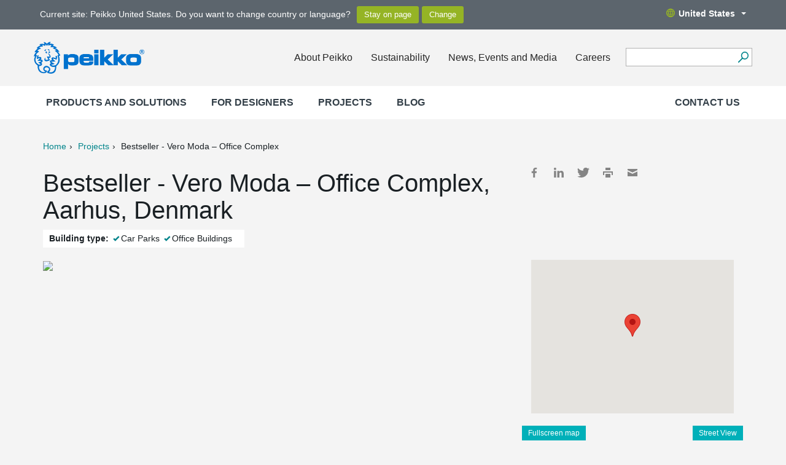

--- FILE ---
content_type: image/svg+xml
request_url: https://media.peikko.com/pub/web/images/icons/icon_select_country.svg
body_size: 246
content:
<?xml version="1.0" encoding="utf-8"?>
<svg id="_Layer_" data-name="&lt;Layer&gt;" xmlns="http://www.w3.org/2000/svg" width="14" height="14" viewBox="0 0 14 14">
  <title>icon</title>
  <path id="_Compound_Path_" data-name="&lt;Compound Path&gt;" d="M7,0a7,7,0,1,0,7,7A7,7,0,0,0,7,0ZM7.56,12.76H7.46V9.47c0.76,0,1.51,0,2.16-.08A8.74,8.74,0,0,1,7.56,12.76Zm-1.12,0A8.74,8.74,0,0,1,4.39,9.39c0.65,0,1.4.07,2.16,0.08v3.3H6.44ZM1.22,7a5.79,5.79,0,0,1,.11-1.13c0.33-.06,1-0.16,1.88-0.25A8.35,8.35,0,0,0,3.09,7,8.68,8.68,0,0,0,3.2,8.37C2.31,8.29,1.67,8.19,1.33,8.13A5.79,5.79,0,0,1,1.22,7ZM4,7a7.33,7.33,0,0,1,.15-1.46c0.7,0,1.48-.09,2.39-0.1V8.55c-0.91,0-1.69,0-2.4-.1A7.61,7.61,0,0,1,4,7ZM7.55,1.24a9.18,9.18,0,0,1,2,3.37C9,4.57,8.22,4.54,7.46,4.53V1.24h0.1Zm-1,0v3.3c-0.76,0-1.5,0-2.14.08a9.26,9.26,0,0,1,2-3.37H6.54ZM7.46,8.55V5.45c0.91,0,1.69,0,2.39.1A7.36,7.36,0,0,1,10,7a7.61,7.61,0,0,1-.14,1.46C9.16,8.51,8.37,8.54,7.46,8.55Zm3.34-2.93c0.89,0.09,1.54.19,1.88,0.24a5.78,5.78,0,0,1,0,2.26c-0.33.06-1,.16-1.87,0.25A8.68,8.68,0,0,0,10.91,7,8.35,8.35,0,0,0,10.79,5.63Zm1.59-.73c-0.43-.06-1-0.14-1.8-0.21A9.74,9.74,0,0,0,9,1.59,5.81,5.81,0,0,1,12.39,4.9ZM5,1.59A9.74,9.74,0,0,0,3.42,4.68C2.65,4.75,2,4.83,1.62,4.9A5.81,5.81,0,0,1,5,1.59ZM1.61,9.1c0.43,0.06,1,.14,1.79.21A9.37,9.37,0,0,0,4.93,12.4,5.81,5.81,0,0,1,1.61,9.1ZM9.07,12.4a9.37,9.37,0,0,0,1.52-3.08c0.76-.07,1.36-0.15,1.79-0.21A5.81,5.81,0,0,1,9.07,12.4Z" style="fill: #9cbd1d"/>
</svg>
